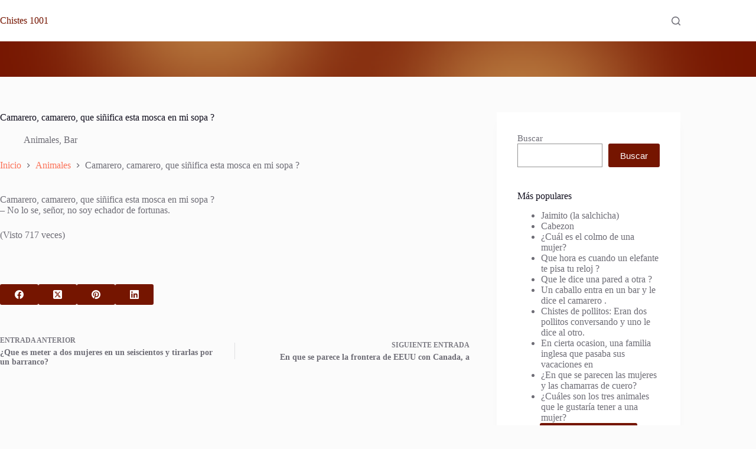

--- FILE ---
content_type: text/html; charset=utf-8
request_url: https://www.google.com/recaptcha/api2/aframe
body_size: 267
content:
<!DOCTYPE HTML><html><head><meta http-equiv="content-type" content="text/html; charset=UTF-8"></head><body><script nonce="rwwCLdDVVwG2T8YvPDaYnw">/** Anti-fraud and anti-abuse applications only. See google.com/recaptcha */ try{var clients={'sodar':'https://pagead2.googlesyndication.com/pagead/sodar?'};window.addEventListener("message",function(a){try{if(a.source===window.parent){var b=JSON.parse(a.data);var c=clients[b['id']];if(c){var d=document.createElement('img');d.src=c+b['params']+'&rc='+(localStorage.getItem("rc::a")?sessionStorage.getItem("rc::b"):"");window.document.body.appendChild(d);sessionStorage.setItem("rc::e",parseInt(sessionStorage.getItem("rc::e")||0)+1);localStorage.setItem("rc::h",'1769158917007');}}}catch(b){}});window.parent.postMessage("_grecaptcha_ready", "*");}catch(b){}</script></body></html>